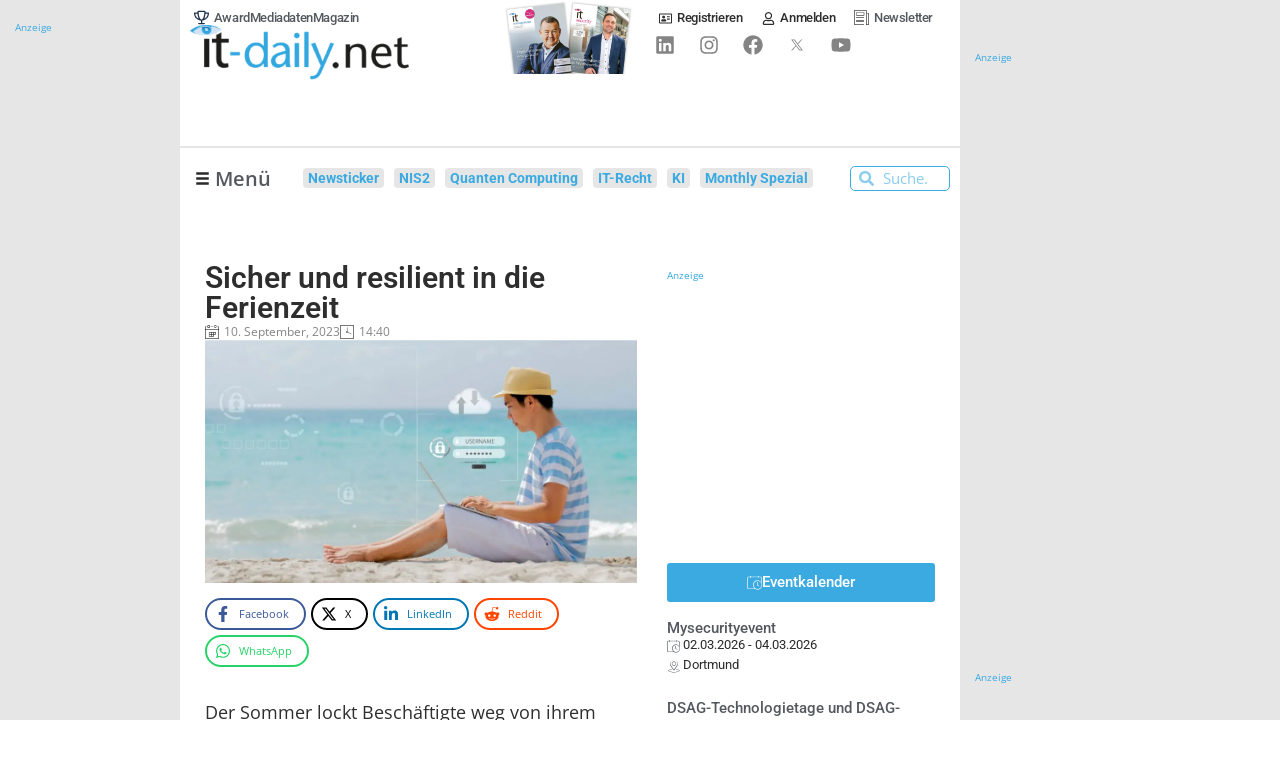

--- FILE ---
content_type: text/html; charset=UTF-8
request_url: https://www.it-daily.net/wp-content/plugins/post-views-counter-pro/includes/ajax.php
body_size: -309
content:
{"content_id":77734,"counted":true,"reason":"","type":"post","subtype":"post","storage":{"post":{"77734":1769460062}}}